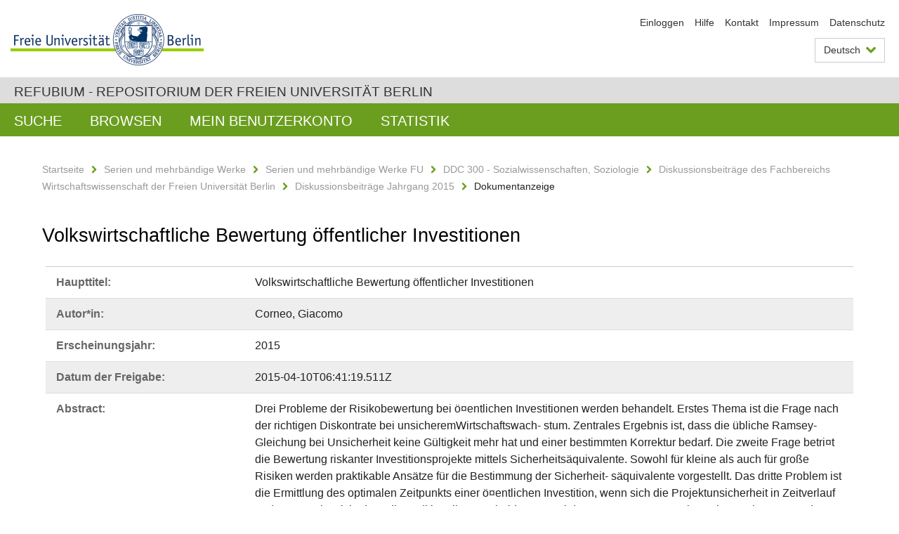

--- FILE ---
content_type: text/css;charset=ISO-8859-1
request_url: https://refubium.fu-berlin.de/cache_31563961fe5248ca3a497dbc4a2531e4/themes/FuCD/lib/css/local.css
body_size: 151
content:
/*
  This file is filled with local additions of the css stylesheet during 
  the deployment on the server. Please do NOT add anything here.
*/
